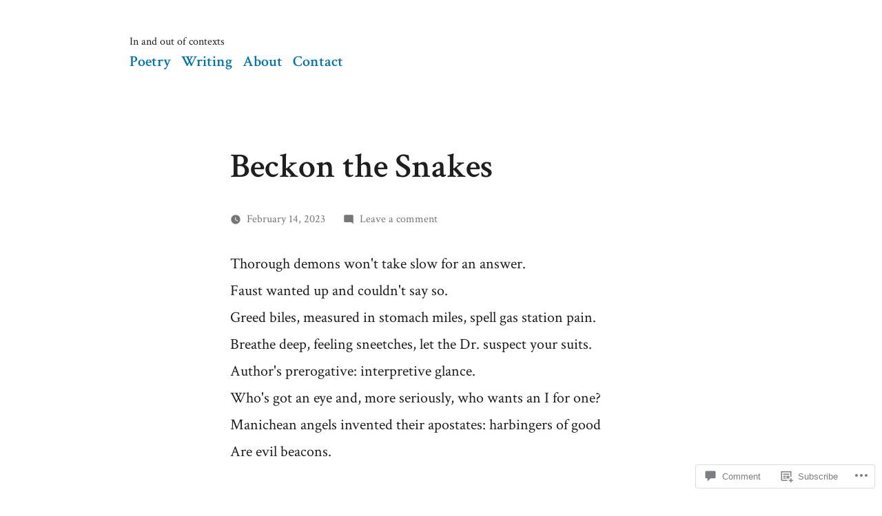

--- FILE ---
content_type: text/css;charset=utf-8
request_url: https://romanjohnryan.com/_static/??-eJyVzDsOwjAQRdENYUZ8QkSBWIvljCDB8xHzrIjdB6RU6ShPcS/NnoopWEHSktf2GDVoYngur9UUTUlsaJWD8GThBLMaVEw8gzB/84+OymDWfYnY0d/fN9cMHpJbYKPf8S63Q9+djv31cu6mBVvfRN4=&cssminify=yes
body_size: 2758
content:



.infinite-scroll .pagination,
.infinite-scroll .posts-navigation,
.infinite-scroll.neverending .site-footer {

	
	display: none;
}


.infinity-end.neverending .site-footer {
	display: block;
}

.infinite-loader {
	margin: calc(3 * 1rem) auto;
}

.infinite-loader .spinner {
	margin: 0 auto;
	left: inherit !important;
}

.site-main #infinite-handle {
	margin: calc(2 * 1rem) auto;
}

.site-main #infinite-handle span {
	background: transparent;
	display: block;
	font-size: 0.8888888889em;
	text-align: center;
}

.site-main #infinite-handle span button,
.site-main #infinite-handle span button:hover,
.site-main #infinite-handle span button:focus {
	transition: background 150ms ease-in-out;
	background: #2271b1;
	border: none;
	border-radius: 5px;
	box-sizing: border-box;
	color: #fff;
	font-family: -apple-system, BlinkMacSystemFont, "Segoe UI", Roboto, Oxygen, Ubuntu, Cantarell, "Fira Sans", "Droid Sans", "Helvetica Neue", sans-serif;
	font-size: 0.8888888889em;
	font-weight: 600;
	line-height: 1.2;
	outline: none;
	padding: 0.66rem 1rem;
}

.site-main #infinite-handle span button:hover {
	cursor: pointer;
}

.site-main #infinite-handle span button:hover,
.site-main #infinite-handle span button:focus {
	background: #111;
}

.site-main #infinite-handle span button:focus {
	outline: thin dotted;
	outline-offset: -4px;
}

.site-main .infinite-wrap .entry:first-of-type {
	margin-top: calc(6 * 1rem);
}


.entry .jetpack-video-wrapper {
	margin-bottom: 1.75em;
}



.sd-block {
	line-height: 1;
}

.entry div.sharedaddy h3.sd-title,
.entry h3.sd-title {
	font-family: -apple-system, BlinkMacSystemFont, "Segoe UI", Roboto, Oxygen, Ubuntu, Cantarell, "Fira Sans", "Droid Sans", "Helvetica Neue", sans-serif;
	font-size: 1.125em;
	font-weight: 700;
	letter-spacing: -0.02em;
	line-height: 1.2;
	margin-bottom: 0.5em;
	-webkit-font-smoothing: antialiased;
	-moz-osx-font-smoothing: grayscale;
}

.entry div.sharedaddy h3.sd-title::before,
.entry h3.sd-title::before {
	background: #767676;
	border-top: none;
	content: "\020";
	display: block;
	height: 2px;
	margin: 1rem 0;
	width: 1em;
	min-width: inherit;
}

.sd-social-icon-text .sd-content ul,
.sd-social-text .sd-content ul {
	margin-bottom: -0.3125em !important;
}

.sd-social-icon .sd-content ul,
.sd-social-official .sd-content ul {
	margin-bottom: 0 !important;
}



.entry #jp-relatedposts {
	padding-top: 0;
	margin-top: 32px;
	margin-bottom: 32px;
}

.entry #jp-relatedposts h3.jp-relatedposts-headline {
	font-family: -apple-system, BlinkMacSystemFont, "Segoe UI", Roboto, Oxygen, Ubuntu, Cantarell, "Fira Sans", "Droid Sans", "Helvetica Neue", sans-serif;
	font-size: 1.125em;
	font-weight: 700;
	letter-spacing: -0.02em;
	line-height: 1.2;
	margin-bottom: 0.5em;
	-webkit-font-smoothing: antialiased;
	-moz-osx-font-smoothing: grayscale;
}

.entry #jp-relatedposts h3.jp-relatedposts-headline::before {
	background: #767676;
	border-top: none;
	content: "\020";
	display: block;
	height: 2px;
	margin: 1rem 0;
	width: 1em;
	min-width: inherit;
}

.entry #jp-relatedposts h3.jp-relatedposts-headline em::before {
	display: none;
}

.entry #jp-relatedposts .jp-relatedposts-items-visual .jp-relatedposts-post {
	opacity: 1;
}

.entry #jp-relatedposts .jp-relatedposts-items-visual h4.jp-relatedposts-post-title,
.entry #jp-relatedposts .jp-relatedposts-items .jp-relatedposts-post {
	font-family: -apple-system, BlinkMacSystemFont, "Segoe UI", Roboto, Oxygen, Ubuntu, Cantarell, "Fira Sans", "Droid Sans", "Helvetica Neue", sans-serif;
	font-size: 1em;
	letter-spacing: -0.02em;
	line-height: 1.2;
	margin-bottom: 0.5em;
	-webkit-font-smoothing: antialiased;
	-moz-osx-font-smoothing: grayscale;
}

.entry #jp-relatedposts .jp-relatedposts-items-visual h4.jp-relatedposts-post-title a,
.entry #jp-relatedposts .jp-relatedposts-items .jp-relatedposts-post span a {
	font-weight: 700;
}

.entry #jp-relatedposts .jp-relatedposts-items .jp-relatedposts-post .jp-relatedposts-post-title,
.entry #jp-relatedposts .jp-relatedposts-items .jp-relatedposts-post .jp-relatedposts-post-excerpt {
	margin-top: 0.5em;
	margin-bottom: 0.5em;
}

.entry #jp-relatedposts .jp-relatedposts-items .jp-relatedposts-post .jp-relatedposts-post-context,
.entry #jp-relatedposts .jp-relatedposts-items .jp-relatedposts-post .jp-relatedposts-post-date {
	font-family: -apple-system, BlinkMacSystemFont, "Segoe UI", Roboto, Oxygen, Ubuntu, Cantarell, "Fira Sans", "Droid Sans", "Helvetica Neue", sans-serif;
	font-size: 13px;
	font-weight: 500;
}

.entry #jp-relatedposts .jp-relatedposts-items p,
.entry #jp-relatedposts .jp-relatedposts-items-visual
.entry h4.jp-relatedposts-post-title {
	letter-spacing: normal;
}




#wpstats {
	display: none;
}




.comments-area .comments-title-wrap + .comment-respond .comment-reply-title {
	display: none;
}





.widget_authors ul,
.widget_author_grid ul,
.widget_jp_blogs_i_follow ul,
.widget_links ul,
.widget_rss_links ul {
	list-style: none;
	padding-left: 0;
	padding-right: 0;
}

.widget_links li,
.widget_jp_blogs_i_follow li,
.widget_rss_links li {
	color: #767676;
	font-family: -apple-system, BlinkMacSystemFont, "Segoe UI", Roboto, Oxygen, Ubuntu, Cantarell, "Fira Sans", "Droid Sans", "Helvetica Neue", sans-serif;
	font-size: calc(22px * 1.125);
	font-weight: 700;
	line-height: 1.2;
	margin-top: 0.5rem;
	margin-bottom: 0.5rem;
}



.widget.widget_authors ul li > ul {
	list-style-type: disc;
	padding-left: 4.25rem;
}

.rtl .widget.widget_authors ul li > ul {
	padding-left: 0;
	padding-right: 1rem;
}

.widget_authors > ul > li > a {
	display: block;
	font-family: -apple-system, BlinkMacSystemFont, "Segoe UI", Roboto, Oxygen, Ubuntu, Cantarell, "Fira Sans", "Droid Sans", "Helvetica Neue", sans-serif;
	position: relative;
}

.widget.widget_authors li a strong {
	line-height: 1.2;
	position: absolute;
	top: 0;
}

.widget.widget_authors .avatar {
	float: left;
	margin-right: 1em;
}

.widget_authors li > ul {
	clear: both;
}


.widget_jetpack_display_posts_widget .jetpack-display-remote-posts h4 {
	font-size: 100%;
	margin: 1rem 0;
}


.widget_goodreads div[class^="gr_custom_container"] {
	border: none;
}

.widget_goodreads div[class^="gr_custom_each_container"] {
	border-bottom: none;
	margin-bottom: 1rem;
	padding-bottom: 0;
}

.widget_goodreads h2[class^="gr_custom_header"],
.widget_goodreads div[class^="gr_custom_author"] {
	font-size: inherit;
	line-height: 1.15;
}


.widget_eu_cookie_law_widget #eu-cookie-law {
	border-color: #ccc;
	color: #767676;
	font-family: -apple-system, BlinkMacSystemFont, "Segoe UI", Roboto, Oxygen, Ubuntu, Cantarell, "Fira Sans", "Droid Sans", "Helvetica Neue", sans-serif;
	font-size: 0.68182em;
	padding: 0.5rem 1rem;
}

.widget_eu_cookie_law_widget #eu-cookie-law .accept {
	font-size: 1em;
	padding: 10px 12px;
}


.widget_rss li a.rsswidget {
	display: block;
	margin: 1rem 0 0.5rem;
}

.widget_rss .rssSummary {
	font-family: NonBreakingSpaceOverride, "Hoefler Text", "Baskerville Old Face", Garamond, "Times New Roman", serif;
	font-weight: 400;
	font-size: 22px;
}

.widget_rss cite,
.widget_rss .rss-date {
	color: #9c9c9c;
	display: block;
	font-size: 0.71111em;
	font-weight: 500;
	margin: 0.5rem 0;
}

.widget_rss cite {
	font-style: normal;
}

.widget_rss cite::before {
	content: "\2014\00a0";
}


.widget_top-posts .widgets-list-layout-links {
	float: inherit;
	margin-left: calc(40px + 1rem);
	width: inherit;
}


@media only screen and (min-width: 600px) {

	.widget.widget_search .search-field {
		max-width: calc(50vw - 20%);
	}
}


.twentynineteen-customizer .entry .entry-meta > span,
.twentynineteen-customizer .entry .entry-footer > span {
	display: inline;
}




.jp-related-posts-i2 {
	margin-top: 1.5rem;
}

.jp-related-posts-i2__list {
	--hgap: 1rem;

	display: flex;
	flex-wrap: wrap;
	column-gap: var(--hgap);
	row-gap: 2rem;

	margin: 0;
	padding: 0;

	list-style-type: none;
}

.jp-related-posts-i2__post {
	display: flex;
	flex-direction: column;

	
	flex-basis: calc(( 100% - var(--hgap) ) / 2);
}


.jp-related-posts-i2__post:nth-last-child(n+3):first-child,
.jp-related-posts-i2__post:nth-last-child(n+3):first-child ~ * {

	
	flex-basis: calc(( 100% - var(--hgap) * 2 ) / 3);
}

.jp-related-posts-i2__post:nth-last-child(4):first-child,
.jp-related-posts-i2__post:nth-last-child(4):first-child ~ * {

	
	flex-basis: calc(( 100% - var(--hgap) ) / 2);
}

.jp-related-posts-i2__post-link {
	display: flex;
	flex-direction: column;
	row-gap: 0.5rem;

	width: 100%;
	margin-bottom: 1rem;

	line-height: 1.2;
}

.jp-related-posts-i2__post-link:focus-visible {
	outline-offset: 2px;
}

.jp-related-posts-i2__post-img {
	order: -1;

	max-width: 100%;
}

.jp-related-posts-i2__post-defs {
	margin: 0;

	list-style-type: unset;
}


.jp-related-posts-i2__post-defs dt {
	position: absolute;
	width: 1px;
	height: 1px;
	overflow: hidden;
	clip: rect(1px, 1px, 1px, 1px);
	white-space: nowrap;
}

.jp-related-posts-i2__post-defs dd {
	margin: 0;
}



.jp-relatedposts-i2[data-layout="list"] .jp-related-posts-i2__list {
	display: block;
}

.jp-relatedposts-i2[data-layout="list"] .jp-related-posts-i2__post {
	margin-bottom: 2rem;
}



@media only screen and (max-width: 640px) {

	.jp-related-posts-i2__list {
		display: block;
	}

	.jp-related-posts-i2__post {
		margin-bottom: 2rem;
	}
}



#jp-relatedposts {
	display: none;
	padding-top: 1em;
	margin: 1em 0;
	position: relative;
	clear: both;
}

.jp-relatedposts::after {
	content: "";
	display: block;
	clear: both;
}



#jp-relatedposts h3.jp-relatedposts-headline {
	margin: 0 0 1em 0;
	display: inline-block;
	float: left;
	font-size: 9pt;
	font-weight: 700;
	font-family: inherit;
}

#jp-relatedposts h3.jp-relatedposts-headline em::before {
	content: "";
	display: block;
	width: 100%;
	min-width: 30px;
	border-top: 1px solid rgba(0, 0, 0, 0.2);
	margin-bottom: 1em;
}

#jp-relatedposts h3.jp-relatedposts-headline em {
	font-style: normal;
	font-weight: 700;
}



#jp-relatedposts .jp-relatedposts-items {
	clear: left;
}

#jp-relatedposts .jp-relatedposts-items-visual {
	margin-right: -20px;
}



#jp-relatedposts .jp-relatedposts-items .jp-relatedposts-post {
	float: left;
	width: 33%;
	margin: 0 0 1em; 
	box-sizing: border-box;
}

#jp-relatedposts .jp-relatedposts-items-visual .jp-relatedposts-post {
	padding-right: 20px;
	filter: alpha(opacity=80);
	-moz-opacity: 0.8;
	opacity: 0.8;
}

#jp-relatedposts .jp-relatedposts-items .jp-relatedposts-post:nth-child(3n+4),
#jp-relatedposts .jp-relatedposts-items-visual .jp-relatedposts-post:nth-child(3n+4) {
	clear: both;
}

#jp-relatedposts .jp-relatedposts-items .jp-relatedposts-post:hover .jp-relatedposts-post-title a {
	text-decoration: underline;
}

#jp-relatedposts .jp-relatedposts-items .jp-relatedposts-post:hover {
	filter: alpha(opacity=100);
	-moz-opacity: 1;
	opacity: 1;
}



#jp-relatedposts .jp-relatedposts-items-visual h4.jp-relatedposts-post-title,
#jp-relatedposts .jp-relatedposts-items p,
#jp-relatedposts .jp-relatedposts-items time {
	font-size: 14px;
	line-height: 20px;
	margin: 0;
}

#jp-relatedposts .jp-relatedposts-items-visual .jp-relatedposts-post-nothumbs {
	position: relative;
}

#jp-relatedposts .jp-relatedposts-items-visual .jp-relatedposts-post-nothumbs a.jp-relatedposts-post-aoverlay {
	position: absolute;
	top: 0;
	bottom: 0;
	left: 0;
	right: 0;
	display: block;
	border-bottom: 0;
}

#jp-relatedposts .jp-relatedposts-items p,
#jp-relatedposts .jp-relatedposts-items time {
	margin-bottom: 0;
}

#jp-relatedposts .jp-relatedposts-items-visual h4.jp-relatedposts-post-title {
	text-transform: none;
	margin: 0;
	font-family: inherit;
	display: block;
	max-width: 100%;
}

#jp-relatedposts .jp-relatedposts-items .jp-relatedposts-post .jp-relatedposts-post-title a {
	font-size: inherit;
	font-weight: 400;
	text-decoration: none;
	filter: alpha(opacity=100);
	-moz-opacity: 1;
	opacity: 1;
}

#jp-relatedposts .jp-relatedposts-items .jp-relatedposts-post .jp-relatedposts-post-title a:hover {
	text-decoration: underline;
}

#jp-relatedposts .jp-relatedposts-items .jp-relatedposts-post img.jp-relatedposts-post-img,
#jp-relatedposts .jp-relatedposts-items .jp-relatedposts-post span {
	display: block;
	max-width: 90%;
	overflow: hidden;
	text-overflow: ellipsis;
}

#jp-relatedposts .jp-relatedposts-items-visual .jp-relatedposts-post img.jp-relatedposts-post-img,
#jp-relatedposts .jp-relatedposts-items-visual .jp-relatedposts-post span {
	height: auto;
	max-width: 100%;
}

#jp-relatedposts .jp-relatedposts-items .jp-relatedposts-post .jp-relatedposts-post-date,
#jp-relatedposts .jp-relatedposts-items .jp-relatedposts-post .jp-relatedposts-post-context {
	opacity: 0.6;
}


.jp-relatedposts-items .jp-relatedposts-post .jp-relatedposts-post-date {
	display: none;
}


#jp-relatedposts .jp-relatedposts-items-visual div.jp-relatedposts-post-thumbs p.jp-relatedposts-post-excerpt {
	display: none;
}


#jp-relatedposts .jp-relatedposts-items-visual .jp-relatedposts-post-nothumbs p.jp-relatedposts-post-excerpt {
	overflow: hidden;
}

#jp-relatedposts .jp-relatedposts-items-visual .jp-relatedposts-post-nothumbs span {
	margin-bottom: 1em;
}


#jp-relatedposts .jp-relatedposts-list .jp-relatedposts-post {
	clear: both;
	width: 100%;
}

#jp-relatedposts .jp-relatedposts-list .jp-relatedposts-post img.jp-relatedposts-post-img {
	float: left;
	overflow: hidden;
	max-width: 33%;
	margin-right: 3%;
}

#jp-relatedposts .jp-relatedposts-list h4.jp-relatedposts-post-title {
	display: inline-block;
	max-width: 63%;
}



@media only screen and (max-width: 640px) {

	#jp-relatedposts .jp-relatedposts-items .jp-relatedposts-post {
		width: 50%;
	}

	#jp-relatedposts .jp-relatedposts-items .jp-relatedposts-post:nth-child(3n) {
		clear: left;
	}

	#jp-relatedposts .jp-relatedposts-items-visual {
		margin-right: 20px;
	}
}

@media only screen and (max-width: 320px) {

	#jp-relatedposts .jp-relatedposts-items .jp-relatedposts-post {
		width: 100%;
		clear: both;
		margin: 0 0 1em;
	}

	#jp-relatedposts .jp-relatedposts-list .jp-relatedposts-post img.jp-relatedposts-post-img,
	#jp-relatedposts .jp-relatedposts-list h4.jp-relatedposts-post-title {
		float: none;
		max-width: 100%;
		margin-right: 0;
	}
}



@media print {

	.jp-relatedposts {
		display: none !important;
	}
}
